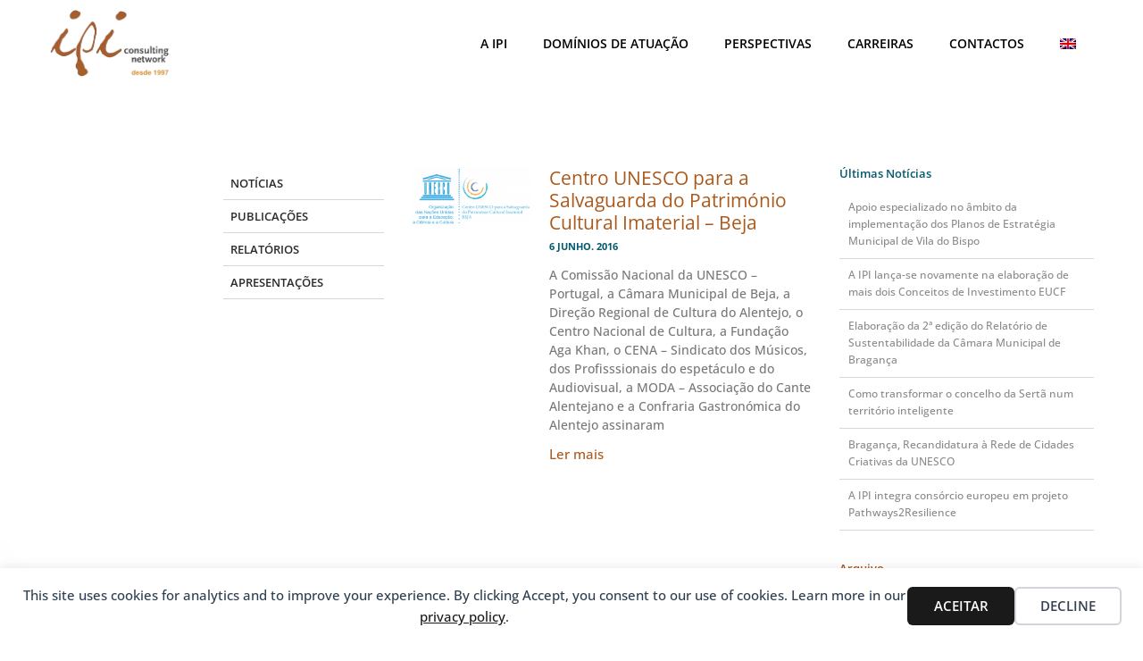

--- FILE ---
content_type: text/css
request_url: https://ipi.pt/wp-content/themes/loudzap/style.css?ver=1.0.1
body_size: 178
content:
/**
Theme Name: Loudzap Child
Author: Sooma.com
Author URI: https://loudzap.com
Description: Loudzap's theme codebase architecture follows best SEO practices and is built for speed and fully optimized for performance. Loudzap theme uses Vanilla JavaScript that prevents render blocking jQuery to come in the way and affect performance.
Version: 1.0.1
License: GNU General Public License v2 or later
License URI: http://www.gnu.org/licenses/gpl-2.0.html
Text Domain: loudzap-child
Template: astra
*/

--- FILE ---
content_type: text/css
request_url: https://ipi.pt/wp-content/cache/busting/1/sccss.css?ver=1760540712
body_size: 898
content:
/*---------------------------------------------
 									GERAL
--------------------------------------------*/
.menu-coluna-esquerda a.menu-link {
	border-bottom: 1px solid #D8D8D7;
}
.menu-coluna-esquerda a.menu-link:hover, .menu-coluna-esquerda a.menu-link:active, .menu-coluna-esquerda .elementor-item-active.menu-link  {
	border-bottom: 1px solid rgba(255, 255, 255, 0);
}
/*---------------------------------------------
 									 HOMPAGE
--------------------------------------------*/
/*------------------SLIDER------------------*/
.home .menu-principal {
	background: rgba(255,255,255,.8)!important;
	/*-webkit-box-shadow: 4px 4px 5px 0px rgba(0, 0, 0, 0.3);
	-moz-box-shadow: 4px 4px 5px 0px rgba(0, 0, 0, 0.3);
	box-shadow: 4px 4px 5px 0px rgba(0, 0, 0, 0.3);*/
}
/*-----------------NOTICIAS-----------------*/
.home-noticias h3 a {
	text-decoration: none!important;
}
.home-noticias .uael-post__inner-wrap {
	display: flex;
  flex-direction: row;
  flex-wrap: wrap;
  width: 100%;
}
.home-noticias .uael-post__thumbnail {
	display: flex;
	flex-direction: column;
	flex-basis: 100%;
	flex: 1;
}
.home-noticias .uael-post__content-wrap {
	display: flex;
	flex-direction: column;
	flex-basis: 100%;
	flex: 2;
	padding: 0 0 0 30px !important;
}

.home-noticias .elementor-button-text {
	display: flex;
}
.home-noticias .uael-post__footer {
	display: none!important;
}

/*---------------------------------------------
 									A IPI
--------------------------------------------*/
.fundo-linha {
	background-image: url("/wp-content/uploads/2022/06/cronologia_bg.png");
	background-repeat: repeat-y;
	background-position: center top;
}
.coluna-cronologia .tabela-cronologia {
	width: 100%;
	height: 500px;
	overflow-y: scroll;
	scrollbar-width: thin;
}
	.a-equipa .elementor-widget-tabs .elementor-tab-title {
	width: 140px;
	height: 140px;
	vertical-align: top;
	padding-top: 40px !important;
	background: #f2f6f7;
	text-transform: uppercase;
	font-weight: 400 !important;
	font-size: 13px!Important;
	line-height: 1.5em !important;
	border: 7px solid #7da7ac !important;
	border-radius: 500px;
	text-align: center;
}
.a-equipa .elementor-tab-desktop-title.elementor-active, .a-equipa .elementor-widget-tabs .elementor-tab-title:hover {
  background: #055a6d;
  color: #fff;
  font-weight: 700 !important;
}
.a-equipa .elementor-widget-tabs .elementor-tab-content {
  padding: 40px 0 0 0!important;
}
/*---------------------------------------------
 								  PERSPECTIVAS
--------------------------------------------*/
.coluna-arquivo a {
	text-decoration: none!important;
	color: #8A8A89;
	padding-right: 10px;
	padding-left: 10px;
	font-weight: 500;
}
.coluna-arquivo li {
	font-size: 12px;
	font-weight: normal;
	border-bottom: 1px solid #D8D8D7;
	padding-bottom: 3px;
	padding-top: 3px;
}
.coluna-arquivo ul {
	list-style: none;
	margin: 0 !important;
}
.coluna-arquivo h5 {
	color:#AB591B;
	font-size: 13px;
	font-weight: 600;
	margin-bottom: 12px!important;
}
.coluna-arquivo {
	padding-top: 10px;
}
/*---------------------------------------------
 									RESPONSIVO
--------------------------------------------*/
@media only screen and (min-width: 768px) {
	.home-noticias .uael-post__arrow-outside .uael-post-grid .slick-prev {
		left: -30px!important;
	}

	.home-noticias .uael-post__arrow-outside .uael-post-grid .slick-next {
		right: -30px!important;
	}
}
@media only screen and (max-width: 980px) {
	.elementor-52 .elementor-element.elementor-element-ac6fb70 .swiper-slide {
		margin-top: 90px!important;
	}
}